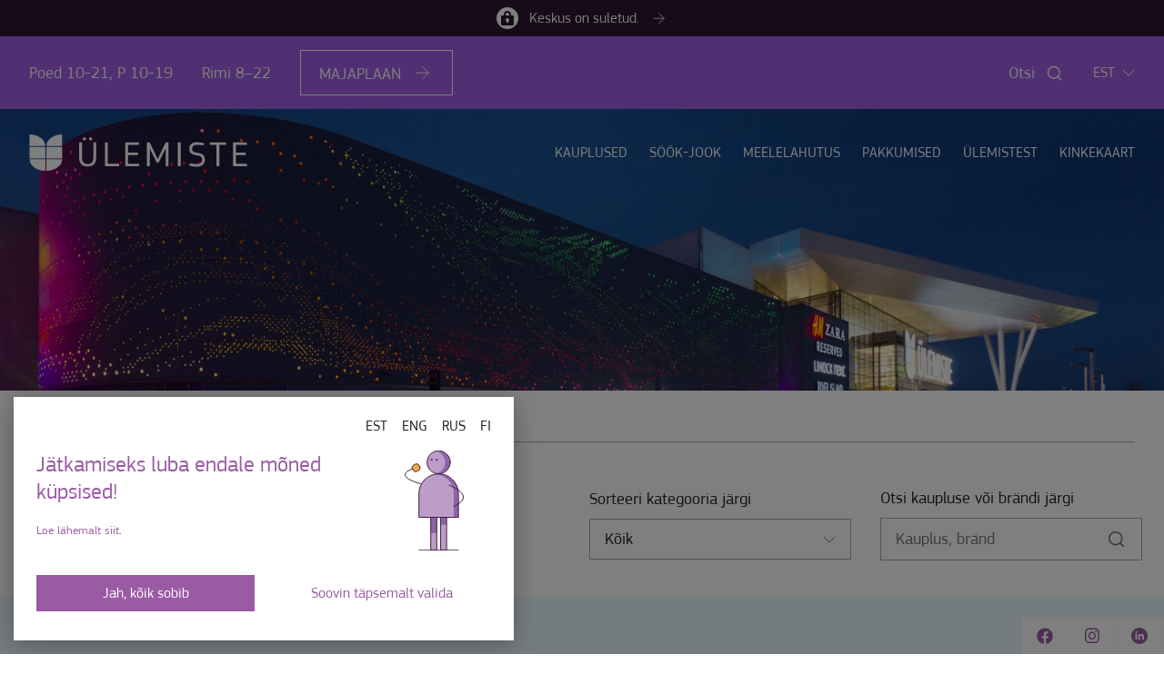

--- FILE ---
content_type: text/css
request_url: https://www.ulemiste.ee/wordpress/wp-content/themes/ulemiste/css/autocomplete.css?v1769728775
body_size: 270
content:
/* Autocomplete */
.ui-helper-hidden-accessible {
  display: none;
}

.ui-autocomplete {
  margin: 0;
  padding: 0;
  left: 0 !important;
  max-height: 200px;
  overflow-y: auto;
  /* prevent horizontal scrollbar */
  overflow-x: hidden;
  background-color: #fff;
  border: 1px solid #ccc;
}

.ui-autocomplete li {
  display: block;
  color: #000;
  /*padding-left: 5px;
  padding-bottom: 10px;
  padding-top: 10px;*/
}

.ui-autocomplete li:hover:not(.ui-autocomplete-category) {
  cursor: pointer;
  background-color: #9b5ba4;
  color: #fff;
}

.ui-autocomplete a {
  display: block;
  padding: 10px;
  font-size: 18px;
  /*color: #000;*/
  line-height: 1;
  cursor: pointer;
  color: inherit;
}

.ui-autocomplete-category {
  font-weight: bold;
  padding: .2em .4em;
  margin: .8em 0 .2em;
  line-height: 1.5;
}

#search .ui-autocomplete {
  position: relative !important;
  top: 0 !important;
  width: 720px !important;
}

.search .ui-autocomplete {
  width: 100% !important;
  position: absolute;
  z-index: 2;
}

@media only screen and (max-width: 900px) {
  #search .ui-autocomplete {
    width: 100% !important;
  }
}


--- FILE ---
content_type: image/svg+xml
request_url: https://www.ulemiste.ee/wordpress/wp-content/themes/ulemiste/images/icon-train.svg
body_size: 278
content:
<svg fill="none" height="84" viewBox="0 0 83 84" width="83" xmlns="http://www.w3.org/2000/svg"><path d="m55.8773 65.0747h-28.4199l-11.6566 18.5396h6.7719l7.7711-12.9888h22.203l8.3262 12.9888h6.3278zm-11.4346-60.28128c1.1102 0 1.9983-.88812 1.9983-1.99827s-.8881-1.998275-1.9983-1.998275c-1.1101 0-1.9983.888125-1.9983 1.998275s.8882 1.99827 1.9983 1.99827zm-5.8838 0c1.1102 0 1.9983-.88812 1.9983-1.99827s-.8881-1.998275-1.9983-1.998275c-1.1101 0-1.9983.888125-1.9983 1.998275s.8882 1.99827 1.9983 1.99827zm-11.3235 58.83808h28.5309c4.7736 0 8.5482-3.8855 8.5482-8.5482v-39.9655c0-4.7736-3.8856-8.54813-8.5482-8.54813h-28.5309c-4.7737 0-8.5482 3.88553-8.5482 8.54813v39.9655c0 4.6627 3.7745 8.5482 8.5482 8.5482zm29.419-6.4389c-1.8873 0-3.4415-1.5542-3.4415-3.4414 0-1.8873 1.5542-3.4415 3.4415-3.4415s3.4415 1.5542 3.4415 3.4415c0 1.8872-1.5542 3.4414-3.4415 3.4414zm-19.4277-47.0704h8.5482c1.5542 0 2.8864 1.3321 2.8864 2.8864 0 1.5542-1.3322 2.8864-2.8864 2.8864h-8.5482c-1.5542 0-2.8864-1.3322-2.8864-2.8864 0-1.5543 1.3322-2.8864 2.8864-2.8864zm-14.3209 11.8786c0-1.5542 1.3321-2.8864 2.8864-2.8864h31.4173c1.5542 0 2.8864 1.3322 2.8864 2.8864v11.4346c0 1.5542-1.3322 2.8864-2.8864 2.8864h-31.4173c-1.5543 0-2.8864-1.3322-2.8864-2.8864zm3.4414 28.3089c1.8873 0 3.4415 1.5542 3.4415 3.4415 0 1.8872-1.5542 3.4414-3.4415 3.4414-1.8872 0-3.4414-1.5542-3.4414-3.4414 0-1.8873 1.5542-3.4415 3.4414-3.4415z" fill="#6a747b"/></svg>

--- FILE ---
content_type: image/svg+xml
request_url: https://www.ulemiste.ee/wordpress/wp-content/themes/ulemiste/images/icon-arrow-right-purple.svg
body_size: -48
content:
<svg fill="none" height="25" viewBox="0 0 25 25" width="25" xmlns="http://www.w3.org/2000/svg"><g stroke="#9B5BA4" stroke-linecap="round" stroke-linejoin="round"><path d="m5.05469 12.6836h14.00001"/><path d="m12.0547 5.68359 7 7.00001-7 7"/></g></svg>


--- FILE ---
content_type: application/javascript
request_url: https://www.ulemiste.ee/wordpress/wp-content/themes/ulemiste/js/datepicker/bootstrap-datepicker.et.min.js
body_size: 30
content:
!function(a){a.fn.datepicker.dates.et={days:["Pühapäev","Esmaspäev","Teisipäev","Kolmapäev","Neljapäev","Reede","Laupäev"],daysShort:["Pühap","Esmasp","Teisip","Kolmap","Neljap","Reede","Laup"],daysMin:["P","E","T","K","N","R","L"],months:["Jaanuar","Veebruar","Märts","Aprill","Mai","Juuni","Juuli","August","September","Oktoober","November","Detsember"],monthsShort:["Jaan","Veebr","Märts","Apr","Mai","Juuni","Juuli","Aug","Sept","Okt","Nov","Dets"],today:"Täna",clear:"Tühjenda",weekStart:1,format:"dd.mm.yyyy"}}(jQuery);

--- FILE ---
content_type: image/svg+xml
request_url: https://www.ulemiste.ee/wordpress/wp-content/themes/ulemiste/images/icon-angle-down-gray.svg
body_size: -85
content:
<svg fill="none" height="8" viewBox="0 0 14 8" width="14" xmlns="http://www.w3.org/2000/svg">
  <path d="m1.00977 1.03711 6.00028 6 5.99995-6" stroke="#6A747B"/>
</svg>


--- FILE ---
content_type: image/svg+xml
request_url: https://www.ulemiste.ee/wordpress/wp-content/themes/ulemiste/images/icon-parking.svg
body_size: 118
content:
<svg fill="none" height="84" viewBox="0 0 83 84" width="83" xmlns="http://www.w3.org/2000/svg"><path d="m35.3321 59.9625v-35.1997h-3.1903c-.7444 0-.9571.2127-.9571.8508v34.2425c0 .7444.319.9571.9571.9571h2.3395c.5318.1063.8508-.1063.8508-.8507zm7.125-13.7183c8.7201 0 11.166-5.9553 11.166-10.9534 0-7.0186-4.7854-10.528-11.166-10.528h-6.1679v3.8284h5.8489c4.36 0 7.3376 2.1268 7.3376 6.6996 0 3.6157-1.4888 7.125-7.0186 7.125h-6.1679v3.722h6.1679zm20.9496-32.5411c3.6157 0 6.5933 2.9776 6.5933 6.5933v43.8134c0 3.6157-2.9776 6.5933-6.5933 6.5933h-43.8134c-3.6157 0-6.5933-2.9776-6.5933-6.5933v-43.8134c0-3.6157 2.9776-6.5933 6.5933-6.5933z" fill="#6a747b"/></svg>

--- FILE ---
content_type: image/svg+xml
request_url: https://www.ulemiste.ee/wordpress/wp-content/themes/ulemiste/images/icon-arrow-right-purple.svg
body_size: -48
content:
<svg fill="none" height="25" viewBox="0 0 25 25" width="25" xmlns="http://www.w3.org/2000/svg"><g stroke="#9B5BA4" stroke-linecap="round" stroke-linejoin="round"><path d="m5.05469 12.6836h14.00001"/><path d="m12.0547 5.68359 7 7.00001-7 7"/></g></svg>


--- FILE ---
content_type: image/svg+xml
request_url: https://www.ulemiste.ee/wordpress/wp-content/themes/ulemiste/images/icon-phone-gray.svg
body_size: 367
content:
<svg fill="none" height="21" viewBox="0 0 20 21" width="20" xmlns="http://www.w3.org/2000/svg"><path d="m18.3332 14.5994v2.5c.0009.2321-.0466.4618-.1396.6745-.093.2126-.2293.4035-.4003.5604-.1711.1569-.373.2764-.5928.3507-.2199.0744-.4528.102-.684.0811-2.5643-.2786-5.0275-1.1549-7.19164-2.5583-2.01347-1.2795-3.72055-2.9866-5-5-1.40835-2.17403-2.28479-4.64921-2.55833-7.22504-.02083-.23044.00656-.4627.08042-.68198.07385-.21928.19256-.42078.34855-.59167.156-.17089.34587-.30742.55752-.40091.21166-.09349.44046-.14189.67184-.1421h2.5c.40442-.00398.7965.13923 1.10314.40294s.50693.62993.56353 1.03039c.10552.80005.30121 1.58561.58333 2.34167.11212.29827.13639.62242.06992.93406-.06646.31164-.22086.5977-.44492.82427l-1.05833 1.05833c1.1863 2.08634 2.91371 3.81374 4.99997 5.00004l1.0584-1.0584c.2265-.224.5126-.3784.8242-.4449.3117-.0665.6358-.0422.9341.0699.7561.2822 1.5416.4778 2.3417.5834.4048.0571.7745.261 1.0387.5729.2643.3119.4047.71.3946 1.1187z" stroke="#6a747b" stroke-linecap="round" stroke-linejoin="round" stroke-width="2"/></svg>